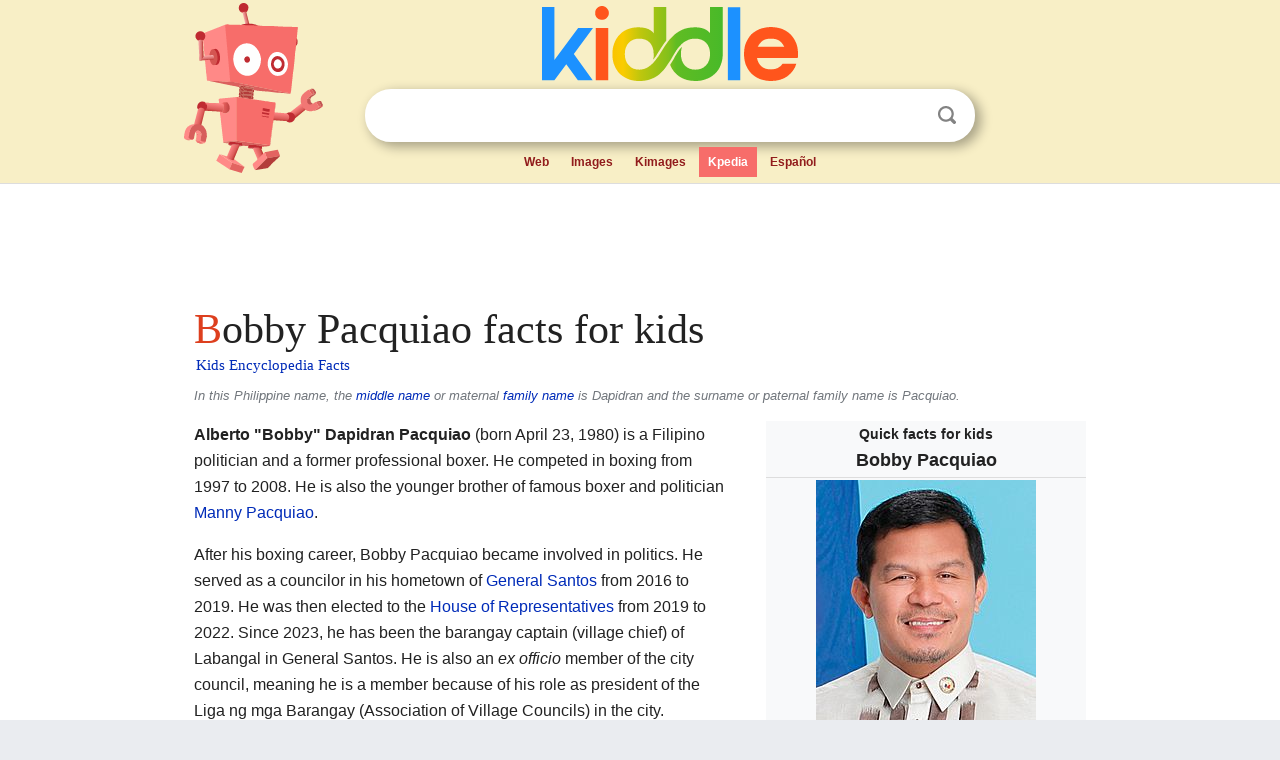

--- FILE ---
content_type: text/html; charset=utf-8
request_url: https://kids.kiddle.co/Bobby_Pacquiao
body_size: 6848
content:
<!DOCTYPE html>
<html class="client-nojs" lang="en" dir="ltr">
<head>
<meta name="viewport" content="width=device-width, initial-scale=1.0">
<meta charset="utf-8"/>
<meta name="description" content="Bobby Pacquiao facts for kids">
<meta name="og:title" content="Bobby Pacquiao facts for kids">
<meta name="og:description" content="Bobby Pacquiao facts for kids">
<meta name="thumbnail" content="https://kids.kiddle.co/images/thumb/0/04/Rep._Alberto_Pacquiao_%2818th_Congress_PH%29.jpg/220px-Rep._Alberto_Pacquiao_%2818th_Congress_PH%29.jpg" />
<meta property="og:image" content="https://kids.kiddle.co/images/thumb/0/04/Rep._Alberto_Pacquiao_%2818th_Congress_PH%29.jpg/220px-Rep._Alberto_Pacquiao_%2818th_Congress_PH%29.jpg" />
<link rel="shortcut icon" href="/images/wk/favicon-16x16.png">
<link rel="icon" type="image/png" href="/images/wk/favicon-16x16.png" sizes="16x16">
<link rel="apple-touch-icon" sizes="180x180" href="/images/wk/icon-kiddle.png">
<title>Bobby Pacquiao Facts for Kids</title>
<link rel="stylesheet" href="/load.php?debug=false&amp;lang=en&amp;modules=skins.minerva.base.reset%2Cstyles%7Cskins.minerva.content.styles%7Cskins.minerva.footerV2.styles%7Cskins.minerva.tablet.styles&amp;only=styles&amp;skin=minerva"/>
<meta name="ResourceLoaderDynamicStyles" content=""/>
<meta name="viewport" content="initial-scale=1.0, user-scalable=yes, minimum-scale=0.25, maximum-scale=5.0, width=device-width"/>
<link rel="canonical" href="https://kids.kiddle.co/Bobby_Pacquiao"/>
<meta property="og:url" content="https://kids.kiddle.co/Bobby_Pacquiao">
<style> .pre-content h1 {display: block;} .pre-content h1::first-letter {color: #dd3f1e;}  </style>
</head>
<body class="mediawiki ltr sitedir-ltr mw-hide-empty-elt stable skin-minerva action-view feature-footer-v2">

<div id="mw-mf-viewport">
	
	<div id="mw-mf-page-center">
		<div class="header-container" style="background-color: #f8efc6;">
			<div class="header">
<div>

<table style="
    width: 100%;
"><tbody><tr>

<td id="robotcell"><a href="https://www.kiddle.co"><img src="/images/wk/kids-robot.svg" height="170" width="139" alt="kids encyclopedia robot" style="
    height: 170px;
    width: 139px;
    margin-left: 5px;
    margin-right: -10px;
"></a></td>

<td>

  <div class="search_form">
      <form action="https://www.kiddle.co/c.php" id="cse-search-box" method="GET">

<a href="https://www.kiddle.co"><div class="logo-top" style="text-align: center;"><img src="/images/wk/kids_search_engine.svg" border="0" height="75" width="256" alt="Kids search engine"></div></a>

        <table><tbody><tr>

            
          <td id="search_container" class="active">  
            <table>
              <tbody><tr>
              
                <td class="search_field_clear">
                  <input type="text" name="q" id="q"  size="35" spellcheck="false"  autocapitalize="off" autocomplete="off" onfocus="if (this.value == '') { document.getElementById('search_form_input_clear_one').className = 'search_form_input_clear_closed' }
                  			if (this.value != '') { document.getElementById('search_container').className = 'active'; } " onblur="document.getElementById('search_container').className = ''; " onkeydown="document.getElementById('search_form_input_clear_one').className = 'search_form_input_clear_opened';
                  			document.getElementById('search_container').className = 'active';" onkeyup="if (this.value == '') { document.getElementById('search_form_input_clear_one').className = 'search_form_input_clear_closed'
                  	document.getElementById('search_form_input_clear_one').className = 'search_form_input_clear_closed';
                    document.getElementById('search_container').className = 'active'; };">
                </td>
                
                <td class="search_form_input_clear">
                  <button id="search_form_input_clear_one" class="search_form_input_clear_opened" type="button" value="X" onclick="document.getElementById('q').value=''; document.getElementById('q').focus();">Clear</button>
                </td>
                
                <td class="search_button">
                  <button type="submit" value="Search" class="submit s_btn">Search</button>
                </td>              
              
              </tr>
            </tbody></table>  
          </td>
        </tr>
<tr>
<td>

<div class="top_menu" style="text-align: center;">
  <ul>
<li><a href="https://www.kiddle.co">Web</a></li> <li><a href="https://www.kiddle.co/images.php">Images</a></li>  <li><a href="https://www.kiddle.co/kimages.php">Kimages</a></li> <li class="active"><a href="https://kids.kiddle.co">Kpedia</a></li>  <li><a href="https://es.kiddle.co">Español</a></li>
  </ul>
</div>

</td>
</tr>
</tbody></table>
      </form>

      <script type="text/javascript">
          var clearbut = document.getElementById('search_form_input_clear_one');
          var searchfield = document.getElementById('q');
		  var submitbtn = document.getElementById('s_btn');
		  var srcx = document.getElementById('search_container');
		  
          if (searchfield.value != '') { clearbut.className = 'search_form_input_clear_opened'; srcx.className = 'active'; }
		  else if (searchfield.value === '') { clearbut.className = 'search_form_input_clear_closed'; srcx.className = ''; }
      </script>
  </div>
</td>
</tr>
</tbody></table>
</div>
</div>
</div>
		<div id="content" class="mw-body">
			<div class="post-content" style="margin-bottom: -20px;">
<script async src="https://pagead2.googlesyndication.com/pagead/js/adsbygoogle.js?client=ca-pub-2806779683782082"
     crossorigin="anonymous"></script>
<ins class="adsbygoogle" 
     style="display:inline-block;min-width:320px;max-width:890px;width:100%;height:110px"
     data-ad-client="ca-pub-2806779683782082"
     data-ad-slot="2481938001"></ins>
<script>
     (adsbygoogle = window.adsbygoogle || []).push({}); 
</script>

</div><div class="pre-content heading-holder"><h1 id="section_0">Bobby Pacquiao facts for kids</h1>  <div style="display: block; font-family: 'Linux Libertine','Georgia','Times',serif; font-size: 15px; line-height: 1.3; margin-top: -7px; padding-left: 2px;"><a href="/">Kids Encyclopedia Facts</a></div></div><div id="bodyContent" class="content"><div id="mw-content-text" lang="en" dir="ltr" class="mw-content-ltr"><div class="dablink">In this Philippine name, the <a href="/Middle_name" title="Middle name">middle name</a> or maternal  <a href="/Surname" class="mw-redirect" title="Surname">family name</a> is <i>Dapidran</i> and the surname or paternal family name is <i>Pacquiao</i>.</div>
<table class="infobox vcard" style="width:22em">
<tr>
<th colspan="2" style="text-align:center;font-size:125%;font-weight:bold;font-size: 100%;"><div>Quick facts for kids</div>
<div class="fn" style="font-size:125%;">Bobby Pacquiao</div>
</th>
</tr>
<tr>
<td colspan="2" style="text-align:center"><a href="/Image:Rep._Alberto_Pacquiao_(18th_Congress_PH).jpg" class="image"><img alt="Rep. Alberto Pacquiao (18th Congress PH).jpg" src="/images/thumb/0/04/Rep._Alberto_Pacquiao_%2818th_Congress_PH%29.jpg/220px-Rep._Alberto_Pacquiao_%2818th_Congress_PH%29.jpg" width="220" height="293"></a>
<div style="line-height:normal;padding-top:0.2em;">Official Portrait, 2019</div>
</td>
</tr>
<tr>
<td colspan="2" style="text-align:center"></td>
</tr>
<tr>
<th colspan="2" style="text-align:center;background:lavender;line-height:normal;padding:0.2em;">Member of the <a href="/House_of_Representatives_of_the_Philippines" title="House of Representatives of the Philippines">House of Representatives</a> for OFW Family Club</th>
</tr>
<tr>
<td colspan="2" style="text-align:center;border-bottom:none"><span class="nowrap"><b>In office</b></span><br>
June 30, 2019 – June 30, 2022</td>
</tr>
<tr>
<th colspan="2" style="text-align:center;background:lavender;line-height:normal;padding:0.2em;">Member of the <a href="/General_Santos" title="General Santos">General Santos</a> City Council</th>
</tr>
<tr>
<td colspan="2" style="text-align:center;border-bottom:none">
<div style="width:100%; margin:0; background-color: lavender"><b><a href="/Incumbent" title="Incumbent">Incumbent</a></b></div>
</td>
</tr>
<tr>
<td colspan="2" style="text-align:center;border-bottom:none"><span class="nowrap"><b>Assumed office</b></span><br>
December 2023<br>
<i>ex officio</i></td>
</tr>
<tr>
<th scope="row" style="text-align:left">Sector</th>
<td>Liga ng mga Barangay</td>
</tr>
<tr>
<td colspan="2" style="text-align:center;border-bottom:none"><span class="nowrap"><b>In office</b></span><br>
June 30, 2016 – June 30, 2019</td>
</tr>
<tr>
<td colspan="2">
<table class="collapsible collapsed" style="width:100%;">
<tr>
<th colspan="2" style="text-align:center;border:1px dashed lightgrey;">Barangay offices</th>
</tr>
<tr>
<td colspan="2" style="text-align:center"></td>
</tr>
<tr>
<th colspan="2" style="text-align:center;background:#eee;line-height:normal;padding:0.2em;">President of the Liga ng mga Barangay of General Santos</th>
</tr>
<tr>
<td colspan="2" style="text-align:center;border-bottom:none">
<div style="width:100%; margin:0; background-color: #eee"><b><a href="/Incumbent" title="Incumbent">Incumbent</a></b></div>
</td>
</tr>
<tr>
<td colspan="2" style="text-align:center;border-bottom:none"><span class="nowrap"><b>Assumed office</b></span><br>
<abbr title="circa">c.</abbr><span style="white-space:nowrap;"> November or December</span> 2023</td>
</tr>
<tr>
<th colspan="2" style="text-align:center;background:#eee;line-height:normal;padding:0.2em;">Barangay captain of Labangal</th>
</tr>
<tr>
<td colspan="2" style="text-align:center;border-bottom:none">
<div style="width:100%; margin:0; background-color: #eee"><b><a href="/Incumbent" title="Incumbent">Incumbent</a></b></div>
</td>
</tr>
<tr>
<td colspan="2" style="text-align:center;border-bottom:none"><span class="nowrap"><b>Assumed office</b></span><br>
October 31, 2023</td>
</tr>
<tr>
<th scope="row" style="text-align:left"><span class="nowrap">Preceded by</span></th>
<td>Reynaldo Clapis</td>
</tr>
<tr>
<th colspan="2" style="text-align:center;background:#eee;line-height:normal;padding:0.2em;">Barangay councilor of Labangal</th>
</tr>
<tr>
<td colspan="2" style="text-align:center;border-bottom:none"><span class="nowrap"><b>In office</b></span><br>
November 30, 2013 – June 30, 2016</td>
</tr>
</table>
</td>
</tr>
<tr style="display:none">
<td colspan="2"></td>
</tr>
<tr>
<td colspan="2" style="text-align:center;border-top: 1px solid right;"></td>
</tr>
<tr>
<td colspan="2"></td>
</tr>
<tr style="display:none">
<td colspan="2"></td>
</tr>
<tr style="display:none">
<td colspan="2"></td>
</tr>
<tr>
<th colspan="2" style="text-align:center;background:lavender">Personal details</th>
</tr>
<tr>
<th scope="row">Born</th>
<td>
<div style="display:inline" class="nickname">Alberto Dapidran Pacquiao</div>
<br>
<span style="display:none">(<span class="bday">1980-04-23</span>)</span> April 23, 1980 <span class="noprint ForceAgeToShow">(age 45)</span><br>
<a href="/General_Santos" title="General Santos">General Santos</a>, South Cotabato, Philippines</td>
</tr>
<tr>
<th scope="row">Political party</th>
<td>OFW Family Club (2018–present)</td>
</tr>
<tr>
<th scope="row">Other political<br>
affiliations</th>
<td>People's Champ Movement (until 2019)</td>
</tr>
<tr>
<th scope="row">Spouse</th>
<td>Lorelie Geronimo</td>
</tr>
<tr>
<th scope="row">Relatives</th>
<td><a href="/Manny_Pacquiao" title="Manny Pacquiao">Manny Pacquiao</a> (brother)<br>
<a href="/Jinkee_Pacquiao" title="Jinkee Pacquiao">Jinkee Pacquiao</a> (sister-in-law)</td>
</tr>
<tr>
<th scope="row">Occupation</th>
<td>Politician and boxer</td>
</tr>
<tr>
<td colspan="2" style="text-align:center">
<table class="infobox vcard" style="width:22em">
<tr>
<th colspan="2" class="fn" style="text-align:center;font-size:125%;font-weight:bold">Bobby Pacquiao</th>
</tr>
<tr>
<th colspan="2" style="text-align:center">Statistics</th>
</tr>
<tr>
<th scope="row">Nickname(s)</th>
<td class="nickname">The Sniper</td>
</tr>
<tr>
<th scope="row">Rated at</th>
<td>
<div class="plainlist">
<ul>
<li>Super-bantamweight</li>
<li>Featherweight</li>
<li>Super-featherweight</li>
<li><a href="/Lightweight" title="Lightweight">Lightweight</a></li>
</ul>
</div>
</td>
</tr>
<tr>
<th scope="row">Height</th>
<td>5 ft 6 in</td>
</tr>
<tr>
<th scope="row">Reach</th>
<td>68 in</td>
</tr>
<tr>
<th scope="row">Stance</th>
<td>Southpaw</td>
</tr>
<tr>
<th colspan="2" style="text-align:center">Boxing record</th>
</tr>
<tr>
<th scope="row">Total fights</th>
<td>49</td>
</tr>
<tr>
<th scope="row">Wins</th>
<td>31</td>
</tr>
<tr>
<th scope="row">Wins by KO</th>
<td>16</td>
</tr>
<tr>
<th scope="row">Losses</th>
<td>15</td>
</tr>
<tr>
<th scope="row">Draws</th>
<td>3</td>
</tr>
</table>
</td>
</tr>
<tr>
<td colspan="2" style="text-align:center;border-top: 1px solid right;"></td>
</tr>
</table>
<p><b>Alberto "Bobby" Dapidran Pacquiao</b> (born April 23, 1980) is a Filipino politician and a former professional boxer. He competed in boxing from 1997 to 2008. He is also the younger brother of famous boxer and politician <a href="/Manny_Pacquiao" title="Manny Pacquiao">Manny Pacquiao</a>.</p>
<p>After his boxing career, Bobby Pacquiao became involved in politics. He served as a councilor in his hometown of <a href="/General_Santos" title="General Santos">General Santos</a> from 2016 to 2019. He was then elected to the <a href="/House_of_Representatives_of_the_Philippines" title="House of Representatives of the Philippines">House of Representatives</a> from 2019 to 2022. Since 2023, he has been the barangay captain (village chief) of Labangal in General Santos. He is also an <i>ex officio</i> member of the city council, meaning he is a member because of his role as president of the Liga ng mga Barangay (Association of Village Councils) in the city.</p>
<p></p>
<div id="toc" class="toc">
<div id="toctitle">
<h2>Contents</h2>
</div>
<ul>
<li class="toclevel-1 tocsection-1"><a href="#Bobby_Pacquiao.27s_Boxing_Career"><span class="toctext">Bobby Pacquiao's Boxing Career</span></a>
<ul>
<li class="toclevel-2 tocsection-2"><a href="#Winning_Titles_in_Boxing"><span class="toctext">Winning Titles in Boxing</span></a></li>
<li class="toclevel-2 tocsection-3"><a href="#Moving_Up_in_Weight"><span class="toctext">Moving Up in Weight</span></a></li>
</ul>
</li>
<li class="toclevel-1 tocsection-4"><a href="#Professional_Boxing_Titles"><span class="toctext">Professional Boxing Titles</span></a></li>
<li class="toclevel-1 tocsection-5"><a href="#Basketball_Activities"><span class="toctext">Basketball Activities</span></a>
<ul>
<li class="toclevel-2 tocsection-6"><a href="#Playing_for_MP_Gensan_Warriors"><span class="toctext">Playing for MP Gensan Warriors</span></a></li>
<li class="toclevel-2 tocsection-7"><a href="#Involvement_with_PBA_D-League"><span class="toctext">Involvement with PBA D-League</span></a></li>
<li class="toclevel-2 tocsection-8"><a href="#Other_Basketball_Leagues"><span class="toctext">Other Basketball Leagues</span></a></li>
</ul>
</li>
<li class="toclevel-1 tocsection-9"><a href="#Bobby_Pacquiao.27s_Political_Journey"><span class="toctext">Bobby Pacquiao's Political Journey</span></a>
<ul>
<li class="toclevel-2 tocsection-10"><a href="#Starting_in_Local_Politics"><span class="toctext">Starting in Local Politics</span></a></li>
<li class="toclevel-2 tocsection-11"><a href="#Serving_in_the_House_of_Representatives"><span class="toctext">Serving in the House of Representatives</span></a></li>
<li class="toclevel-2 tocsection-12"><a href="#Returning_to_Local_Government"><span class="toctext">Returning to Local Government</span></a></li>
<li class="toclevel-2 tocsection-13"><a href="#Future_Political_Plans"><span class="toctext">Future Political Plans</span></a></li>
</ul>
</li>
<li class="toclevel-1 tocsection-14"><a href="#See_also"><span class="toctext">See also</span></a></li>
</ul>
</div>
<p></p>
<h2><span class="mw-headline" id="Bobby_Pacquiao.27s_Boxing_Career">Bobby Pacquiao's Boxing Career</span></h2>
<p>Bobby Pacquiao started his professional boxing career in 1997. He quickly showed his skills in the ring.</p>
<h3><span class="mw-headline" id="Winning_Titles_in_Boxing">Winning Titles in Boxing</span></h3>
<p>From 2002 to 2004, he held the Philippines Games and Amusements Board (GAB) super featherweight title. He successfully defended this title four times. In 2005, he won the WBC Continental Americas super-featherweight title. He won this title by a technical knockout (TKO) in the seventh round. A TKO happens when the referee stops the fight because one boxer cannot continue safely.</p><div class="thumb tleft"><div class="thumbinner" style="width:302px;">
<script async src="https://pagead2.googlesyndication.com/pagead/js/adsbygoogle.js?client=ca-pub-2806779683782082"
     crossorigin="anonymous"></script>
<ins class="adsbygoogle" 
     style="display:inline-block;width:300px;height:250px"
     data-ad-client="ca-pub-2806779683782082"
     data-ad-slot="4319964985">
</ins>
<script>
     (adsbygoogle = window.adsbygoogle || []).push({}); 
</script>
</div></div>
<p>In 2006, he was supposed to defend his title against Héctor Velázquez. However, he lost his title before the fight because he weighed too much. Even though he lost the title, the fight still happened. During the match, the referee warned Pacquiao many times for hitting below the belt, which is called a "low blow." He was eventually disqualified in the eleventh round.</p>
<h3><span class="mw-headline" id="Moving_Up_in_Weight">Moving Up in Weight</span></h3>
<p>In 2007, Bobby Pacquiao moved up to the lightweight division. He fought Humberto Soto, who later became a world champion. Pacquiao lost this fight in the seventh round after getting a cut that made it hard for him to see.</p>
<p>In 2008, he won the WBO Asia-Pacific lightweight title. He knocked out his opponent in eight rounds. His last boxing match was in November 2008, where he lost by a unanimous decision. A unanimous decision means all the judges agreed on who won the fight.</p>
<h2><span class="mw-headline" id="Professional_Boxing_Titles">Professional Boxing Titles</span></h2>
<ul>
<li>Philippines Games and Amusements Board (GAB) Super Featherweight Title (2002)</li>
<li>WBC Continental Americas Super Featherweight Title (2005)</li>
<li>WBO <a href="/Asia_Pacific" title="Asia Pacific">Asia Pacific</a> Lightweight Title (2008)</li>
</ul>
<h2><span class="mw-headline" id="Basketball_Activities">Basketball Activities</span></h2>
<p>Bobby Pacquiao also had an interest in basketball. He played for different teams and was involved in various leagues.</p>
<h3><span class="mw-headline" id="Playing_for_MP_Gensan_Warriors">Playing for MP Gensan Warriors</span></h3>
<p>He was part of the MP Gensan Warriors team in the SMART-Liga Pilipinas Conference II. He scored points in his debut game and later scored 10 points in a big win against Zamboanga del Norte. His brother, Manny Pacquiao, also wanted to play for the team, so Bobby was sometimes placed on the reserve list.</p>
<h3><span class="mw-headline" id="Involvement_with_PBA_D-League">Involvement with PBA D-League</span></h3>
<p>Later, Bobby Pacquiao became the team manager for Manny Pacquiao's team in the PBA D-League. This league helps players get ready for the main professional basketball league in the Philippines.</p>
<h3><span class="mw-headline" id="Other_Basketball_Leagues">Other Basketball Leagues</span></h3>
<p>Bobby and Manny Pacquiao also played together in other basketball tournaments. In 2011, they played for the MP Warriors in the Manny Pacquiao Basketball Cup. In one game, Bobby scored 10 points, and Manny scored 124 points! Their team, the MP Warriors, also won other tournaments in 2013 and 2014.</p>
<h2><span class="mw-headline" id="Bobby_Pacquiao.27s_Political_Journey">Bobby Pacquiao's Political Journey</span></h2>
<p>After his boxing career, Bobby Pacquiao decided to enter politics to serve his community.</p>
<h3><span class="mw-headline" id="Starting_in_Local_Politics">Starting in Local Politics</span></h3>
<p>In 2013, Bobby Pacquiao ran for a seat in the village council of Labangal, General Santos. His wife, Lorelei, was already the village chairperson. He won and became a village councilor. In 2016, he ran for a position in the city council of General Santos. He finished second among many candidates and became one of the city's 12 councilors.</p>
<h3><span class="mw-headline" id="Serving_in_the_House_of_Representatives">Serving in the House of Representatives</span></h3>
<p>In 2019, Bobby Pacquiao was chosen to represent the OFW Family Club in the <a href="/House_of_Representatives_of_the_Philippines" title="House of Representatives of the Philippines">House of Representatives</a>. The House of Representatives is where laws are made for the entire country. The OFW Family Club represents Filipinos who work abroad. Even though the group didn't get enough votes for an automatic seat, they still got a spot, and Pacquiao became a member of Congress.</p>
<p>While in Congress, he was a vice chairperson for committees dealing with Mindanao affairs, overseas workers, and youth and sports development. He also served on committees for foreign affairs, games and amusements, health, and national defense. He tried to get re-elected in 2022, but his party did not get enough votes.</p>
<h3><span class="mw-headline" id="Returning_to_Local_Government">Returning to Local Government</span></h3>
<p>In 2023, Bobby Pacquiao ran for barangay chairman of Labangal, the same role his wife had before she became mayor. He won by a large number of votes. As the barangay chairman, he also became an <i>ex officio</i> member of the city council. This means he is a member of the council because of his position as the president of the Liga ng mga Barangay (Association of Village Councils) in General Santos City.</p>
<h3><span class="mw-headline" id="Future_Political_Plans">Future Political Plans</span></h3>
<p>Bobby Pacquiao is seeking to return to the House of Representatives in the 2025 elections. He is running as a nominee for the 1-Pacman Party List, which is connected to his brother Manny.</p>
<h2><span class="mw-headline" id="See_also">See also</span></h2>
<ul>
<li>List of left-handed boxers</li>
</ul>






</div><div class="printfooter">
</div>
</div>
<div class="post-content" style="margin-top: 0px;">

 <!-- US -->
<script async src="https://pagead2.googlesyndication.com/pagead/js/adsbygoogle.js?client=ca-pub-2806779683782082"
     crossorigin="anonymous"></script>
<!-- K_b_h -->
<ins class="adsbygoogle" 
     style="display:block"
     data-ad-client="ca-pub-2806779683782082"
     data-ad-slot="3472651705"
     data-ad-format="auto"
     data-full-width-responsive="true"></ins>
<script>
     (adsbygoogle = window.adsbygoogle || []).push({}); 
</script>

<a href="https://www.kiddle.co"><img src="/images/wk/kids_search_engine.svg" alt="kids search engine" width="171" height="50" style="width: 171px; height: 50px; margin-top: 20px;"></a><br><div class="dablink" style="font-size: 1.0em; color: #848484;">All content from <a href="https://kids.kiddle.co">Kiddle encyclopedia</a> articles (including the article images and facts) can be freely used under <a rel="nofollow" href="https://creativecommons.org/licenses/by-sa/3.0/">Attribution-ShareAlike</a> license, unless stated otherwise. Cite this article:</div>

<a href="https://kids.kiddle.co/Bobby_Pacquiao">Bobby Pacquiao Facts for Kids</a>. <i>Kiddle Encyclopedia.</i>

</div>

<div class="post-content">
 
<div id="footer" role="contentinfo">
        <ul id="footer-info">
	<li id="footer-info-lastmod" style="font-size: 1.1em; line-height: 1.4;"> 


This page was last modified on 1 January 2026, at 00:03. <span style="border: 1px solid #ccc; background: #eee;"><a rel="nofollow" href="https://www.kiddle.co/suggest.php?article=Bobby_Pacquiao">Suggest&nbsp;an&nbsp;edit</a>.</span>



        </li>
	</ul>
        </div>
</div>

		</div>

<footer >
<div class="post-content footer-content">
<table><tr>
<td>
	<h2><a href="/">Kiddle encyclopedia</a></h2>
	<div class="license">

Content is available under <a rel="nofollow" href="https://creativecommons.org/licenses/by-sa/3.0/">CC BY-SA 3.0</a> unless otherwise noted. 
Kiddle encyclopedia articles are based on selected content and facts from <a rel="nofollow" href="https://en.wikipedia.org">Wikipedia</a>, rewritten for children. 
Powered by <a rel="nofollow" href="https://www.mediawiki.org">MediaWiki</a>.
</div>
	
	<ul class="footer-places hlist hlist-separated">
<li><a href="https://www.kiddle.co">Kiddle</a></li>
<li class=""><a href="https://es.kiddle.co">Español</a></li>
<li><a rel="nofollow" href="https://www.kiddle.co/about.php">About</a></li>
<li><a rel="nofollow" href="https://www.kiddle.co/privacy.php">Privacy</a></li>
<li><a rel="nofollow" href="https://www.kiddle.co/contact.php">Contact us</a></li> 
<li><a href="https://ninos.kiddle.co">Enciclopedia Kiddle para niños</a></li>
<li> &copy; 2025 Kiddle.co</li>
	</ul>
</td>
</tr>
</table>	
</div>
</footer>

	</div>
</div>
<!-- v:5 -->
<script>(window.RLQ=window.RLQ||[]).push(function(){mw.config.set({"wgBackendResponseTime":453});});</script>		</body>
		</html>
		

--- FILE ---
content_type: text/html; charset=utf-8
request_url: https://www.google.com/recaptcha/api2/aframe
body_size: 269
content:
<!DOCTYPE HTML><html><head><meta http-equiv="content-type" content="text/html; charset=UTF-8"></head><body><script nonce="8mPkWG1V9zCnz_B5l1PNFw">/** Anti-fraud and anti-abuse applications only. See google.com/recaptcha */ try{var clients={'sodar':'https://pagead2.googlesyndication.com/pagead/sodar?'};window.addEventListener("message",function(a){try{if(a.source===window.parent){var b=JSON.parse(a.data);var c=clients[b['id']];if(c){var d=document.createElement('img');d.src=c+b['params']+'&rc='+(localStorage.getItem("rc::a")?sessionStorage.getItem("rc::b"):"");window.document.body.appendChild(d);sessionStorage.setItem("rc::e",parseInt(sessionStorage.getItem("rc::e")||0)+1);localStorage.setItem("rc::h",'1768983763126');}}}catch(b){}});window.parent.postMessage("_grecaptcha_ready", "*");}catch(b){}</script></body></html>

--- FILE ---
content_type: image/svg+xml
request_url: https://kids.kiddle.co/images/wk/kids_search_engine.svg
body_size: 1422
content:
<?xml version="1.0" encoding="UTF-8"?>
<!DOCTYPE svg PUBLIC "-//W3C//DTD SVG 1.1//EN" "http://www.w3.org/Graphics/SVG/1.1/DTD/svg11.dtd">
<!-- Creator: CorelDRAW 2020 (64-Bit) -->
<svg xmlns="http://www.w3.org/2000/svg" xml:space="preserve" width="256px" height="75px" version="1.1" style="shape-rendering:geometricPrecision; text-rendering:geometricPrecision; image-rendering:optimizeQuality; fill-rule:evenodd; clip-rule:evenodd"
viewBox="0 0 9.49 2.78"
 xmlns:xlink="http://www.w3.org/1999/xlink"
 xmlns:xodm="http://www.corel.com/coreldraw/odm/2003">
 <defs>
  <style type="text/css">
   <![CDATA[
    .fil0 {fill:#1C91FF;fill-rule:nonzero}
    .fil1 {fill:#FF551C;fill-rule:nonzero}
    .fil2 {fill:url(#id0);fill-rule:nonzero}
   ]]>
  </style>
  <linearGradient id="id0" gradientUnits="userSpaceOnUse" x1="1.95" y1="1.39" x2="7.55" y2="1.39">
   <stop offset="0" style="stop-opacity:1; stop-color:#F99E03"/>
   <stop offset="0.00392157" style="stop-opacity:1; stop-color:#F9B502"/>
   <stop offset="0.188235" style="stop-opacity:1; stop-color:#FACC00"/>
   <stop offset="0.301961" style="stop-opacity:1; stop-color:#BFC60D"/>
   <stop offset="0.490196" style="stop-opacity:1; stop-color:#83C01B"/>
   <stop offset="0.541176" style="stop-opacity:1; stop-color:#60BC23"/>
   <stop offset="1" style="stop-opacity:1; stop-color:#3CB82C"/>
  </linearGradient>
 </defs>
 <g id="Layer_x0020_1">
  <metadata id="CorelCorpID_0Corel-Layer"/>
  <g id="_2679544824704">
   <path class="fil0" d="M0 0.04l0.46 0 0 1.96 0.88 -1.18 0.55 0 -0.71 0.96 0.7 0.97 -0.55 0 -0.43 -0.59 -0.44 0.59 -0.46 0 0 -2.71z"/>
   <path class="fil1" d="M1.97 0.26c0,-0.07 0.02,-0.13 0.07,-0.18 0.05,-0.05 0.11,-0.08 0.18,-0.08 0.08,0 0.14,0.03 0.18,0.08 0.05,0.05 0.08,0.11 0.08,0.18 0,0.07 -0.03,0.13 -0.08,0.18 -0.04,0.05 -0.1,0.07 -0.18,0.07 -0.07,0 -0.13,-0.02 -0.18,-0.07 -0.05,-0.05 -0.07,-0.11 -0.07,-0.18zm0.02 0.56l0.47 0 0 1.93 -0.47 0 0 -1.93z"/>
   <path class="fil2" d="M3.61 2.36c0.1,0 0.2,-0.03 0.28,-0.07 0.09,-0.05 0.16,-0.11 0.23,-0.18 0.07,-0.07 0.13,-0.16 0.2,-0.25 0.06,-0.1 0.12,-0.19 0.18,-0.29 0.06,-0.1 0.13,-0.19 0.2,-0.29 0.08,-0.09 0.16,-0.18 0.25,-0.25 0.09,-0.07 0.2,-0.13 0.32,-0.18 0.12,-0.04 0.26,-0.06 0.42,-0.06 0.12,0 0.23,0.02 0.33,0.06 0.09,0.04 0.17,0.1 0.21,0.16l0 -0.97 0.47 0 0 1.75c0,0.15 -0.03,0.29 -0.08,0.41 -0.05,0.13 -0.12,0.23 -0.22,0.32 -0.09,0.08 -0.19,0.15 -0.32,0.19 -0.12,0.05 -0.25,0.07 -0.39,0.07 -0.23,0 -0.42,-0.05 -0.59,-0.16 -0.16,-0.11 -0.28,-0.25 -0.35,-0.44 0.04,-0.07 0.09,-0.14 0.13,-0.21 0.04,-0.08 0.08,-0.15 0.12,-0.21 0.04,-0.07 0.08,-0.12 0.11,-0.16 0.03,-0.04 0.06,-0.07 0.08,-0.08 -0.03,0.08 -0.04,0.17 -0.04,0.26 0,0.18 0.05,0.32 0.14,0.42 0.1,0.11 0.23,0.16 0.39,0.16 0.17,0 0.3,-0.05 0.4,-0.16 0.1,-0.1 0.15,-0.24 0.15,-0.42 0,-0.18 -0.05,-0.32 -0.15,-0.42 -0.1,-0.1 -0.23,-0.15 -0.4,-0.15 -0.12,0 -0.22,0.02 -0.31,0.07 -0.09,0.04 -0.17,0.1 -0.24,0.18 -0.07,0.07 -0.13,0.15 -0.19,0.25 -0.06,0.09 -0.11,0.19 -0.17,0.29 -0.06,0.09 -0.13,0.19 -0.19,0.28 -0.07,0.1 -0.15,0.18 -0.24,0.26 -0.09,0.07 -0.19,0.13 -0.31,0.17 -0.12,0.05 -0.26,0.07 -0.42,0.07 -0.15,0 -0.29,-0.02 -0.41,-0.07 -0.12,-0.05 -0.23,-0.12 -0.32,-0.2 -0.09,-0.09 -0.15,-0.2 -0.2,-0.32 -0.05,-0.12 -0.07,-0.25 -0.07,-0.4 0,-0.15 0.02,-0.29 0.07,-0.41 0.05,-0.13 0.11,-0.23 0.2,-0.32 0.08,-0.09 0.19,-0.16 0.3,-0.2 0.12,-0.05 0.25,-0.07 0.39,-0.07 0.14,0 0.26,0.02 0.36,0.06 0.09,0.04 0.17,0.1 0.21,0.16l0 -0.97 0.47 0 0 1.24c-0.05,0.06 -0.1,0.12 -0.14,0.19 -0.05,0.07 -0.09,0.14 -0.13,0.2 -0.04,0.06 -0.08,0.12 -0.11,0.18 -0.04,0.06 -0.08,0.1 -0.11,0.14 0,-0.03 0.01,-0.06 0.02,-0.1 0,-0.03 0,-0.07 0,-0.11 0,-0.18 -0.05,-0.32 -0.14,-0.42 -0.1,-0.1 -0.23,-0.15 -0.39,-0.15 -0.17,0 -0.3,0.05 -0.39,0.15 -0.1,0.1 -0.15,0.24 -0.15,0.42 0,0.18 0.05,0.32 0.15,0.42 0.09,0.11 0.22,0.16 0.39,0.16z"/>
   <path class="fil0" d="M6.89 0.05l0.46 0 0 2.7 -0.46 0 0 -2.7z"/>
   <path class="fil1" d="M8.49 2.35c0.19,0 0.34,-0.07 0.43,-0.21l0.51 0c-0.06,0.2 -0.18,0.35 -0.34,0.47 -0.16,0.11 -0.36,0.17 -0.6,0.17 -0.15,0 -0.28,-0.03 -0.41,-0.07 -0.12,-0.05 -0.23,-0.12 -0.32,-0.21 -0.08,-0.08 -0.15,-0.19 -0.2,-0.31 -0.05,-0.13 -0.07,-0.26 -0.07,-0.41 0,-0.15 0.02,-0.29 0.07,-0.41 0.05,-0.12 0.12,-0.23 0.2,-0.32 0.09,-0.08 0.2,-0.15 0.32,-0.2 0.13,-0.04 0.26,-0.07 0.41,-0.07 0.15,0 0.29,0.03 0.41,0.07 0.12,0.05 0.23,0.12 0.31,0.2 0.09,0.09 0.16,0.2 0.21,0.32 0.05,0.12 0.07,0.26 0.07,0.41 0,0.02 0,0.05 0,0.08 0,0.02 -0.01,0.05 -0.01,0.07l-1.51 0c0.03,0.14 0.08,0.24 0.17,0.31 0.09,0.08 0.21,0.11 0.35,0.11zm0.49 -0.84c-0.05,-0.1 -0.11,-0.17 -0.19,-0.23 -0.09,-0.05 -0.19,-0.07 -0.3,-0.07 -0.12,0 -0.22,0.02 -0.3,0.07 -0.08,0.06 -0.14,0.13 -0.19,0.23l0.98 0z"/>
  </g>
 </g>
</svg>
